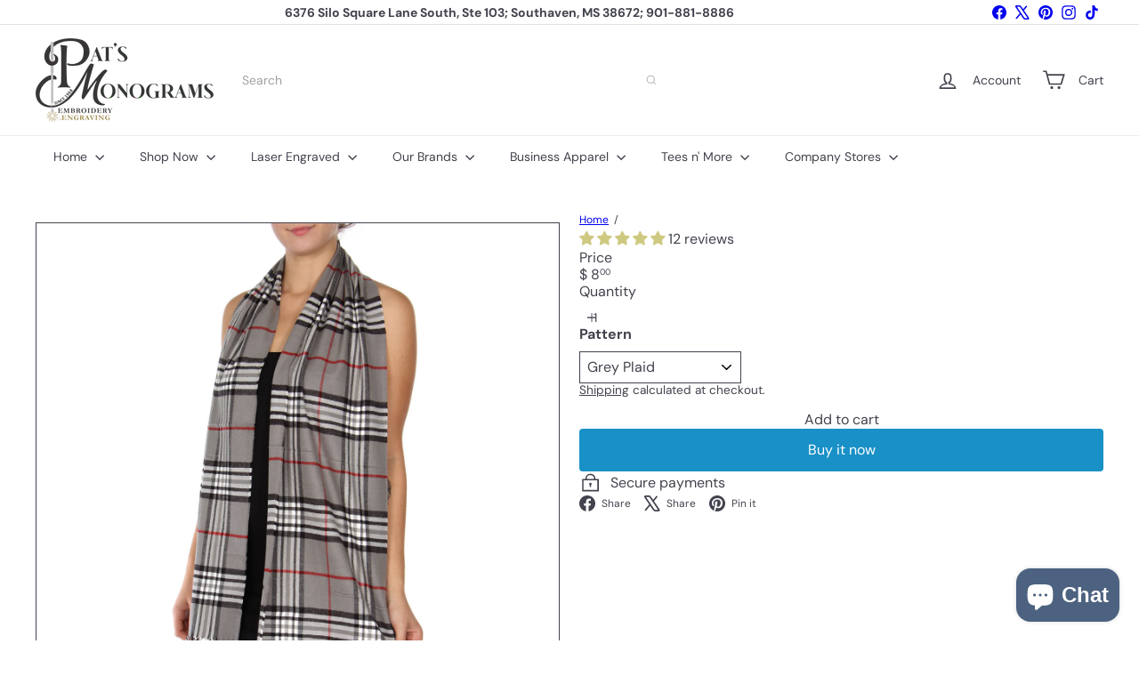

--- FILE ---
content_type: text/javascript
request_url: https://patsmonograms.net/cdn/shop/t/34/assets/block.product-title.js?v=124903593559520654341760383479
body_size: -551
content:
import{EVENTS}from"util.events";class VariantSku extends HTMLElement{connectedCallback(){this.abortController=new AbortController,document.addEventListener(`${EVENTS.variantChange}:${this.dataset.sectionId}:${this.dataset.productId}`,this.handleVariantChange.bind(this),{signal:this.abortController.signal})}disconnectedCallback(){this.abortController.abort()}handleVariantChange({detail}){const{html,sectionId,variant}=detail;if(!variant){this.innerHTML="";return}const skuSource=html.querySelector(`variant-sku[data-section-id="${sectionId}"]`);skuSource&&(this.innerHTML=skuSource.innerHTML)}}customElements.define("variant-sku",VariantSku);
//# sourceMappingURL=/cdn/shop/t/34/assets/block.product-title.js.map?v=124903593559520654341760383479
